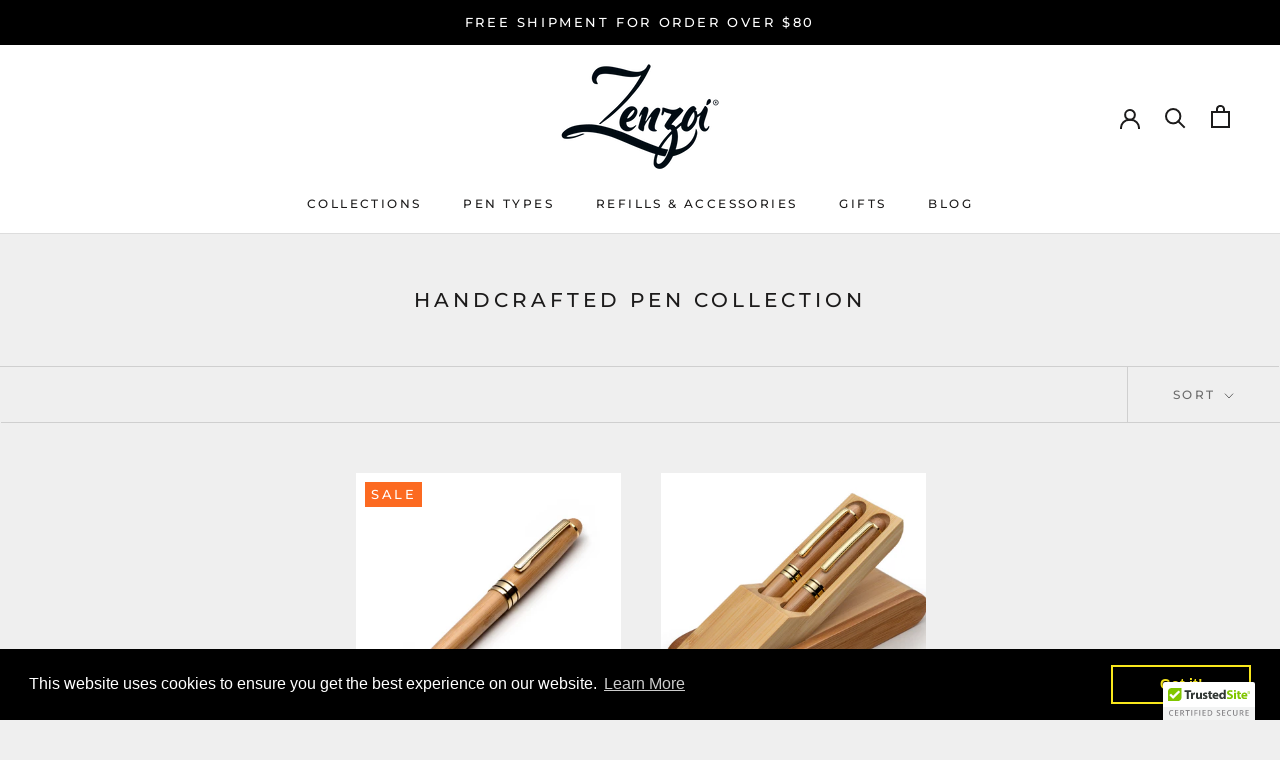

--- FILE ---
content_type: text/javascript
request_url: https://www.zenzoi.com/cdn/shop/t/26/assets/custom.js?v=183944157590872491501696013937
body_size: -770
content:
//# sourceMappingURL=/cdn/shop/t/26/assets/custom.js.map?v=183944157590872491501696013937
